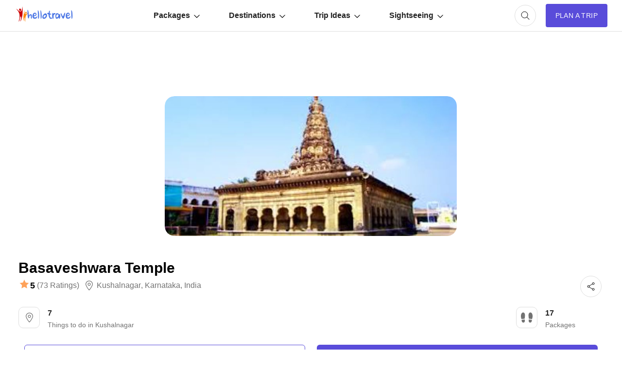

--- FILE ---
content_type: text/html; charset=utf-8
request_url: https://www.google.com/recaptcha/api2/aframe
body_size: 184
content:
<!DOCTYPE HTML><html><head><meta http-equiv="content-type" content="text/html; charset=UTF-8"></head><body><script nonce="2BdvpKFIvFPws97lx5Q0IQ">/** Anti-fraud and anti-abuse applications only. See google.com/recaptcha */ try{var clients={'sodar':'https://pagead2.googlesyndication.com/pagead/sodar?'};window.addEventListener("message",function(a){try{if(a.source===window.parent){var b=JSON.parse(a.data);var c=clients[b['id']];if(c){var d=document.createElement('img');d.src=c+b['params']+'&rc='+(localStorage.getItem("rc::a")?sessionStorage.getItem("rc::b"):"");window.document.body.appendChild(d);sessionStorage.setItem("rc::e",parseInt(sessionStorage.getItem("rc::e")||0)+1);localStorage.setItem("rc::h",'1767498985255');}}}catch(b){}});window.parent.postMessage("_grecaptcha_ready", "*");}catch(b){}</script></body></html>

--- FILE ---
content_type: application/javascript
request_url: https://www.hlimg.com/images/jsnew/jar/gumlet.min.js
body_size: 6239
content:
!function o(a,i,l){function u(e,t){if(!i[e]){if(!a[e]){var s="function"==typeof require&&require;if(!t&&s)return s(e,!0);if(c)return c(e,!0);var r=new Error("Cannot find module '"+e+"'");throw r.code="MODULE_NOT_FOUND",r}var n=i[e]={exports:{}};a[e][0].call(n.exports,function(t){return u(a[e][1][t]||t)},n,n.exports,o,a,i,l)}return i[e].exports}for(var c="function"==typeof require&&require,t=0;t<l.length;t++)u(l[t]);return u}({1:[function(t,e,s){"use strict";var o=Object.prototype.hasOwnProperty;function a(t){try{return decodeURIComponent(t.replace(/\+/g," "))}catch(t){return null}}s.stringify=function(t,e){e=e||"";var s,r,n=[];for(r in"string"!=typeof e&&(e="?"),t)if(o.call(t,r)){if((s=t[r])||null!=s&&!isNaN(s)||(s=""),r=encodeURIComponent(r),s=encodeURIComponent(s),null===r||null===s)continue;n.push(r+"="+s)}return n.length?e+n.join("&"):""},s.parse=function(t){for(var e,s=/([^=?&]+)=?([^&]*)/g,r={};e=s.exec(t);){var n=a(e[1]),o=a(e[2]);null===n||null===o||n in r||(r[n]=o)}return r}},{}],2:[function(t,e,s){"use strict";e.exports=function(t,e){if(e=e.split(":")[0],!(t=+t))return!1;switch(e){case"http":case"ws":return 80!==t;case"https":case"wss":return 443!==t;case"ftp":return 21!==t;case"gopher":return 70!==t;case"file":return!1}return 0!==t}},{}],3:[function(t,r,e){(function(o){"use strict";var f=t("requires-port"),p=t("querystringify"),a=/^[A-Za-z][A-Za-z0-9+-.]*:\/\//,s=/^([a-z][a-z0-9.+-]*:)?(\/\/)?([\S\s]*)/i,e=new RegExp("^[\\x09\\x0A\\x0B\\x0C\\x0D\\x20\\xA0\\u1680\\u180E\\u2000\\u2001\\u2002\\u2003\\u2004\\u2005\\u2006\\u2007\\u2008\\u2009\\u200A\\u202F\\u205F\\u3000\\u2028\\u2029\\uFEFF]+");function h(t){return(t||"").toString().replace(e,"")}var m=[["#","hash"],["?","query"],function(t){return t.replace("\\","/")},["/","pathname"],["@","auth",1],[NaN,"host",void 0,1,1],[/:(\d+)$/,"port",void 0,1],[NaN,"hostname",void 0,1,1]],i={hash:1,query:1};function _(t){var e,s=("undefined"!=typeof window?window:void 0!==o?o:"undefined"!=typeof self?self:{}).location||{},r={},n=typeof(t=t||s);if("blob:"===t.protocol)r=new w(unescape(t.pathname),{});else if("string"==n)for(e in r=new w(t,{}),i)delete r[e];else if("object"==n){for(e in t)e in i||(r[e]=t[e]);void 0===r.slashes&&(r.slashes=a.test(t.href))}return r}function y(t){t=h(t);var e=s.exec(t);return{protocol:e[1]?e[1].toLowerCase():"",slashes:!!e[2],rest:e[3]}}function w(t,e,s){if(t=h(t),!(this instanceof w))return new w(t,e,s);var r,n,o,a,i,l,u=m.slice(),c=typeof e,d=this,g=0;for("object"!=c&&"string"!=c&&(s=e,e=null),s&&"function"!=typeof s&&(s=p.parse),e=_(e),r=!(n=y(t||"")).protocol&&!n.slashes,d.slashes=n.slashes||r&&e.slashes,d.protocol=n.protocol||e.protocol||"",t=n.rest,n.slashes||(u[3]=[/(.*)/,"pathname"]);g<u.length;g++)"function"!=typeof(a=u[g])?(o=a[0],l=a[1],o!=o?d[l]=t:"string"==typeof o?~(i=t.indexOf(o))&&(t="number"==typeof a[2]?(d[l]=t.slice(0,i),t.slice(i+a[2])):(d[l]=t.slice(i),t.slice(0,i))):(i=o.exec(t))&&(d[l]=i[1],t=t.slice(0,i.index)),d[l]=d[l]||r&&a[3]&&e[l]||"",a[4]&&(d[l]=d[l].toLowerCase())):t=a(t);s&&(d.query=s(d.query)),r&&e.slashes&&"/"!==d.pathname.charAt(0)&&(""!==d.pathname||""!==e.pathname)&&(d.pathname=function(t,e){if(""===t)return e;for(var s=(e||"/").split("/").slice(0,-1).concat(t.split("/")),r=s.length,n=s[r-1],o=!1,a=0;r--;)"."===s[r]?s.splice(r,1):".."===s[r]?(s.splice(r,1),a++):a&&(0===r&&(o=!0),s.splice(r,1),a--);return o&&s.unshift(""),"."!==n&&".."!==n||s.push(""),s.join("/")}(d.pathname,e.pathname)),f(d.port,d.protocol)||(d.host=d.hostname,d.port=""),d.username=d.password="",d.auth&&(a=d.auth.split(":"),d.username=a[0]||"",d.password=a[1]||""),d.origin=d.protocol&&d.host&&"file:"!==d.protocol?d.protocol+"//"+d.host:"null",d.href=d.toString()}w.prototype={set:function(t,e,s){var r=this;switch(t){case"query":"string"==typeof e&&e.length&&(e=(s||p.parse)(e)),r[t]=e;break;case"port":r[t]=e,f(e,r.protocol)?e&&(r.host=r.hostname+":"+e):(r.host=r.hostname,r[t]="");break;case"hostname":r[t]=e,r.port&&(e+=":"+r.port),r.host=e;break;case"host":r[t]=e,/:\d+$/.test(e)?(e=e.split(":"),r.port=e.pop(),r.hostname=e.join(":")):(r.hostname=e,r.port="");break;case"protocol":r.protocol=e.toLowerCase(),r.slashes=!s;break;case"pathname":case"hash":if(e){var n="pathname"===t?"/":"#";r[t]=e.charAt(0)!==n?n+e:e}else r[t]=e;break;default:r[t]=e}for(var o=0;o<m.length;o++){var a=m[o];a[4]&&(r[a[1]]=r[a[1]].toLowerCase())}return r.origin=r.protocol&&r.host&&"file:"!==r.protocol?r.protocol+"//"+r.host:"null",r.href=r.toString(),r},toString:function(t){t&&"function"==typeof t||(t=p.stringify);var e,s=this,r=s.protocol;r&&":"!==r.charAt(r.length-1)&&(r+=":");var n=r+(s.slashes?"//":"");return s.username&&(n+=s.username,s.password&&(n+=":"+s.password),n+="@"),n+=s.host+s.pathname,(e="object"==typeof s.query?t(s.query):s.query)&&(n+="?"!==e.charAt(0)?"?"+e:e),s.hash&&(n+=s.hash),n}},w.extractProtocol=y,w.location=_,w.trimLeft=h,w.qs=p,r.exports=w}).call(this,"undefined"!=typeof global?global:"undefined"!=typeof self?self:"undefined"!=typeof window?window:{})},{querystringify:1,"requires-port":2}],4:[function(t,e,s){"use strict";e.exports=function(t){return{auto_webp:t.auto_webp||!1,srcset:t.srcset||!1,auto_quality:t.auto_quality||!0,lazy_load:t.lazy_load||!1,proxy:t.proxy||!1,class_loaded:t.class_loaded||"gm-loaded",class_added:t.class_added||"gm-added",class_lazy:t.class_lazy||"gm-lazy",class_observing:t.class_observing||"gm-observing",class_observing_cb:t.class_observing_cb||"gm-observing-cb",elements_selector_img:t.elements_selector||t.elements_selector_img||"img",elements_selector_bg:t.elements_selector_bg||"[data-bg]",elements_selector_picture:t.elements_selector_picture||"picture > source",data_src:t.data_src||"src",data_bg:t.data_bg||"bg",default_params:t.default_params||null,hosts:t.hosts||null,threshold:t.threshold||300}}},{}],5:[function(t,e,s){"use strict";var r="undefined"!=typeof window;e.exports={runningOnBrowser:r,webp_support:!1,isBot:r&&!("onscroll"in window)||"undefined"!=typeof navigator&&/(gle|ing|ro)bot|crawl|spider/i.test(navigator.userAgent),supportsIntersectionObserver:r&&"IntersectionObserver"in window&&IntersectionObserverEntry.prototype.hasOwnProperty("isIntersecting"),supportsMutationObserver:r&&"MutationObserver"in window}},{}],6:[function(t,e,s){"use strict";var i=t("./url_parser"),l=t("./utils"),u=t("./environment"),r=t("./config"),n=t("./lazyload"),c={currentHosts:[],gumletHosts:[],settings:null,initDone:!1,init:function(t){if(!c.initDone){if(c.initDone=!0,!t.hosts)throw new Error('You must provide "hosts" config while initializing Gumlet.');c.settings=r(t),l.hasWebP(function(t){u.webp_support=t}),c.settings.lazy_load&&u.supportsIntersectionObserver&&(c._lazyload_observer_pic=n(c.load_pic,c.settings.threshold),c._lazyload_observer_img=n(c.load_img,c.settings.threshold),c._lazyload_observer_bg=n(c.load_bg,c.settings.threshold)),u.supportsMutationObserver&&(c._mutation_observer=new window.MutationObserver(c.mutatedCallback)),c.settings.hosts.forEach(function(t){if(t.current){if(t.current.startsWith("http")){var e=new i(t.current);t.current=e.hostname}c.currentHosts.push(t.current)}if(t.gumlet.startsWith("http")){var s=new i(t.gumlet);t.gumlet=s.hostname}c.gumletHosts.push(t.gumlet)}),l.domReady(function(){c.init_dom_observer(),c.load_all()})}},init_dom_observer:function(){!c._entireDomObserver&&u.supportsMutationObserver&&(c._entireDomObserver=new MutationObserver(c.dom_mutation_cb).observe(document,{childList:!0,subtree:!0}))},dom_mutation_cb:function(t){t.forEach(function(t){"HEAD"!=t.target.tagName&&t.addedNodes.forEach(function(t){"SOURCE"!=t.tagName&&"IMG"!=t.tagName||"function"!=typeof t.matches?"function"==typeof t.querySelectorAll&&(t.querySelectorAll(c.settings.elements_selector_img).forEach(c.load_if_needed),t.querySelectorAll(c.settings.elements_selector_picture).forEach(c.load_if_needed),t.querySelectorAll(c.settings.elements_selector_bg).forEach(c.load_if_needed)):c.load_if_needed(t)})})},load_if_needed:function(t){t.classList.contains(c.settings.class_loaded)||(t.classList.add(c.settings.class_added),c.load(t))},load_all:function(){var t=document.querySelectorAll(c.settings.elements_selector_img+", "+c.settings.elements_selector_picture+", "+c.settings.elements_selector_bg);t.forEach(function(t){c.load(t)})},initMutationObserver:function(t){!t.classList.contains(c.settings.class_observing)&&c._mutation_observer&&(t.classList.add(c.settings.class_observing),t.classList.add(c.settings.class_observing_cb),c._mutation_observer.observe(t,{attributes:!0,attributeFilter:["src","data-"+c.settings.data_src]}))},mutatedCallback:function(t){for(var e=0,s=t.length;e<s;e++)t[e].target.classList.contains(c.settings.class_observing_cb)?("src"==t[e].attributeName&&(t[e].target.dataset[c.settings.data_src]=t[e].target.src),t[e].attributeName=="data-"+c.settings.data_src&&(t[e].target.classList.remove(c.settings.class_observing_cb),c.load_img(t[e].target,!0))):t[e].target.classList.add(c.settings.class_observing_cb)},get_hostname:function(t){if(c.currentHosts.length){if(-1<c.currentHosts.indexOf(t.hostname)){var e=c.currentHosts.indexOf(t.hostname);return c.gumletHosts[e]}return-1<c.gumletHosts.indexOf(t.hostname)?t.hostname:void 0}return c.gumletHosts[0]},get_element_params:function(t,e){if(-1<e.indexOf(";base64,"))return null;var s=new i(e),r=s.pathname.split(".").pop().toLowerCase(),n=c.get_hostname(s);if(!n)return null;if(c.settings.proxy||(s.protocol="https",s.hostname=n,s.port="443"),s.query=l.filterQuery(s.query),c.settings.auto_webp&&u.webp_support&&(s.query.format="webp"),c.settings.auto_quality&&navigator.connection&&(navigator.connection.saveData?s.query.q=50:"3g"==navigator.connection.effectiveType?s.query.q=70:"2g"==navigator.connection.effectiveType?s.query.q=60:"slow-2g"==navigator.connection.effectiveType&&(s.query.q=50)),c.settings.default_params)for(var o in c.settings.default_params)s.query[o]=c.settings.default_params[o];var a=null;return s.query.w&&s.query.h&&(a=s.query.h/s.query.w),{url:s,extension:r,hostname:n,ratio:a}},load:function(t){var e=c.settings.lazy_load&&!u.isBot&&u.supportsIntersectionObserver;t.matches(c.settings.elements_selector_picture)?e&&"false"!=t.dataset.gmlazy?(c._lazyload_observer_pic.unobserve(t),t.classList.add(c.settings.class_lazy),c._lazyload_observer_pic.observe(t)):c.load_pic(t):t.matches(c.settings.elements_selector_img)&&(!e||"false"==t.dataset.gmlazy||"loading"in HTMLImageElement.prototype?(e&&"false"!=t.dataset.gmlazy&&"loading"in HTMLImageElement.prototype&&t.setAttribute("loading","lazy"),c.load_img(t)):(c._lazyload_observer_img.unobserve(t),t.classList.add(c.settings.class_lazy),c._lazyload_observer_img.observe(t))),t.matches(c.settings.elements_selector_bg)&&(e&&"false"!=t.dataset.gmlazy?(c._lazyload_observer_bg.unobserve(t),t.classList.add(c.settings.class_lazy),c._lazyload_observer_bg.observe(t)):c.load_bg(t))},load_bg:function(t){if("false"!==t.dataset.gumlet&&t.dataset[c.settings.data_bg]){var e=c.get_element_params(t,t.dataset[c.settings.data_bg]);if(e){var s=l.getSizes(t);e.url.query.w=e.url.query.w||s.width,e.url.query.dpr=window.devicePixelRatio.toFixed(1);var r=e.url.toString();0<=r.indexOf(" ")&&(r=encodeURI(r)),c.settings.proxy?t.style.backgroundImage="url(https://"+e.hostname+"/fetch/"+r+")":t.style.backgroundImage="url("+r+")",t.removeAttribute("data-bsrjs"),t.classList.add(c.settings.class_loaded)}else t.style.backgroundImage="url('"+t.dataset[c.settings.data_bg]+"')"}},load_pic:function(t){if("false"!==t.dataset.gumlet&&(t.dataset[c.settings.data_src]||t.dataset.srcset||t.srcset)){var e=c.get_element_params(t,(t.dataset[c.settings.data_src]||t.dataset.srcset||t.srcset).split(",")[0].split(/\s+/)[0]);if(e){var s=l.getSizes(t);t.sizes&&"100vw"!=t.sizes||(t.sizes=s.sizes),t.srcset=l.getSrcsets(e.url,e.hostname,e.ratio,c.settings.proxy),t.classList.add(c.settings.class_loaded)}else(t.dataset[c.settings.data_src]||t.dataset.srcset)&&(t.srcset=t.dataset[c.settings.data_src]||t.dataset.srcset)}},load_img:function(t){if(0,"false"!==t.dataset.gumlet)if((t.dataset[c.settings.data_src]||t.src)&&t.src!=window.location.href){var e=c.get_element_params(t,t.dataset[c.settings.data_src]||t.src);if(e){var s=l.getSizes(t);if(c.settings.srcset)t.sizes&&"100vw"!=t.sizes||(t.sizes=s.sizes),t.srcset=l.getSrcsets(e.url,e.hostname,e.ratio,c.settings.proxy),c.settings.proxy?t.src="https://"+e.hostname+"/fetch/"+e.url.toString():t.src=e.url.toString();else{e.url.query.w=e.url.query.w||s.width,e.url.query.dpr=window.devicePixelRatio.toFixed(1);var r=e.url.toString();0<=r.indexOf(" ")&&(r=encodeURI(r)),c.settings.proxy?t.src="https://"+e.hostname+"/fetch/"+r:t.src=r}t.classList.add(c.settings.class_loaded),c.initMutationObserver(t)}else t.dataset[c.settings.data_src]&&(t.src=t.dataset[c.settings.data_src])}else c.initMutationObserver(t)}};e.exports=c},{"./config":4,"./environment":5,"./lazyload":7,"./url_parser":10,"./utils":11}],7:[function(t,e,s){"use strict";e.exports=function(n,t){return new IntersectionObserver(function(t,e){for(var s=0,r=t.length;s<r;s++)(t[s].isIntersecting||0<t[s].intersectionRatio)&&(e.unobserve(t[s].target),n(t[s].target))},{rootMargin:t+"px"})}},{}],8:[function(t,e,s){"use strict";var r=t("./utils");function n(){gumlet.init({data_src:"gmsrc",lazy_load:!!parseInt(gumlet_wp_config.lazy_load),default_params:{compress:!!parseInt(gumlet_wp_config.auto_compress),quality:parseInt(gumlet_wp_config.quality)},hosts:[{current:gumlet_wp_config.current_host,gumlet:gumlet_wp_config.gumlet_host}]})}window.NodeList&&!NodeList.prototype.forEach&&(NodeList.prototype.forEach=Array.prototype.forEach),Element.prototype.matches||(Element.prototype.matches=Element.prototype.msMatchesSelector||Element.prototype.webkitMatchesSelector),window.gumlet=t("./gumlet"),"undefined"!=typeof gumlet_wp_config?n():window.GUMLET_CONFIG?gumlet.init(window.GUMLET_CONFIG):r.domReady(function(){"undefined"!=typeof gumlet_wp_config&&n()})},{"./gumlet":6,"./utils":11}],9:[function(t,e,s){"use strict";var r,n,o,a,i,l=JSON.parse("[30,50,70,100,120,160,200,240,300,320,360,400,480,576,600,640,700,720,750,768,800,900,940,1000,1024,1080,1100,1140,1152,1200,1242,1300,1400,1440,1442,1500,1536,1600,1700,1800,1880,1900,1920,2000,2048,2100,2200,2208,2280,2300,2400,2415,2500,2560,2600,2700,2732,2800,2880,2900,3000,3100,3200,3300,3400,3500,3600,3700,3800,3900,4000,4100,4200,4300,4400,4500,4600,4700,4800,4900,5000,5100,5120]");e.exports=(r="undefined"!=typeof window,n=r&&window.devicePixelRatio?window.devicePixelRatio:1,o=r?Math.max(window.screen.availWidth,window.screen.availHeight):5120,a=r?Math.floor(o*n):5120,(i=l.filter(function(t){return t<=a})).push(o),i)},{}],10:[function(t,e,s){"use strict";function n(t,e){for(var s=0;s<e.length;s++){var r=e[s];r.enumerable=r.enumerable||!1,r.configurable=!0,"value"in r&&(r.writable=!0),Object.defineProperty(t,r.key,r)}}var o=t("url-parse"),r=function(){function e(t){if(!function(t,e){if(!(t instanceof e))throw new TypeError("Cannot call a class as a function")}(this,e),window.URL&&window.URLSearchParams&&"function"==typeof window.URL){0==t.indexOf("http")||0==t.indexOf("ftp")?this.url=new window.URL(t):this.url=new window.URL(t,window.location.href),this.query_obj={};var s=this;this.url.searchParams.forEach(function(t,e){s.query_obj[e]=t}),this.native=!0}else this.url=new o(t,!0),this.query_obj=this.url.query,this.native=!1}var t,s,r;return t=e,(s=[{key:"toString",value:function(){if(this.native){var t=new window.URLSearchParams;for(var e in this.query_obj)t.set(e,this.query_obj[e]);return this.url.search=t.toString(),this.url.toString()}return this.url.query=this.query_obj,this.url.toString()}},{key:"protocol",set:function(t){this.native?this.url.protocol=t:this.url.set("protocol",t)}},{key:"hostname",get:function(){return this.url.hostname},set:function(t){this.native?this.url.hostname=t:this.url.set("hostname",t)}},{key:"port",set:function(t){this.native?this.url.port=t:this.url.set("port",t)}},{key:"query",get:function(){return this.query_obj},set:function(t){this.query_obj=t}},{key:"pathname",get:function(){return this.url.pathname}}])&&n(t.prototype,s),r&&n(t,r),e}();e.exports=r},{"url-parse":3}],11:[function(t,e,s){"use strict";var c=t("./targetWidths");e.exports={hasWebP:function(e){try{window.localStorage}catch(t){return e(!1)}if(window.localStorage){if(null!==window.localStorage.getItem("gumlet-webp"))return e("yes"==window.localStorage.getItem("gumlet-webp"));var t=document.createElement("img");t.onload=function(){2===this.width&&1===this.height?(window.localStorage.setItem("gumlet-webp","yes"),e(!0)):(window.localStorage.setItem("gumlet-webp","no"),e(!1))},t.src="[data-uri]"}else e(!1)},filterQuery:function(t){return t.w=t.w||t.width||null,t.h=t.h||t.height||null,null==t.w&&delete t.w,null==t.h&&delete t.h,delete t.width,delete t.height,delete t.v,t},getSizes:function(t){var e,s;if(t.getAttribute("width")&&t.getAttribute("width").indexOf("%")<0)e=parseInt(t.getAttribute("width"));else{for(var r=t.parentElement;r&&r.clientWidth<=30;)r=r.parentElement;(!r||(e=r.clientWidth<t.width?t.width:r.clientWidth)>window.innerWidth)&&(e=window.innerWidth)}var n=!0,o=!1,a=void 0;try{for(var i,l=c[Symbol.iterator]();!(n=(i=l.next()).done);n=!0){var u=i.value;if(0<=u-e){s=u;break}}}catch(t){o=!0,a=t}finally{try{n||null==l.return||l.return()}finally{if(o)throw a}}return s=s||c[c.length-1],{sizes:100*e/window.innerWidth+"vw",width:s}},getSrcsets:function(t,e,s,r){for(var n=[],o=0,a=c.length;o<a;o++){t.query.w=c[o],s&&(t.query.h=Math.round(t.query.w*s));var i=t.toString();0<=i.indexOf(" ")&&(i=encodeURI(i)),r?n.push("https://"+e+"/fetch/"+i+" "+c[o]+"w"):n.push(i+" "+c[o]+"w")}return n.join(",")},domReady:function(t){"complete"===document.readyState||"loaded"===document.readyState||"interactive"===document.readyState?t():document.addEventListener("DOMContentLoaded",t,!1)}}},{"./targetWidths":9}]},{},[8]);


--- FILE ---
content_type: application/javascript
request_url: https://hlimg.com/images/hellotravel2.0/enquiry/js/home-search-minify.js
body_size: 951
content:
var ratingvalstar = "";
function getusewithflight(t) {
    $("#ticketbooked").val(t), (document.cookie = "search_ticketbookeduser=" + t);
}
function gettravelerselectrating(t) {
    $("#hidenratingval").val(t),
        (document.cookie = "search_hotelrating=" + t),
        "3star" == t && (ratingvalstar = "budget1-economy-3-star-hotel"),
        "4star" == t && (ratingvalstar = "budget2-standard-4-star-hotel"),
        "5star" == t && (ratingvalstar = "budget3-luxury-5-star-hotel");
}
function getCookieByName(t) {
    return document.cookie.length > 0 && ((c_start = document.cookie.indexOf(t + "=")), -1 != c_start)
        ? ((c_start = c_start + t.length + 1), (c_end = document.cookie.indexOf(";", c_start)), -1 == c_end && (c_end = document.cookie.length), unescape(document.cookie.substring(c_start, c_end)))
        : "";
}
	document.addEventListener('DOMContentLoaded', function() {
    (search_city_from = localStorage.getItem("search_city_from")),
        (search_city_to = localStorage.getItem("search_city_to")),
        "" !== search_city_to && document.getElementById("city-to") && (document.getElementById("city-to").value = search_city_to),
        "" !== search_city_from && document.getElementById("search-city-from") && (document.getElementById("search-city-from").value = search_city_from),
        $(".searchdataa").on("click", function () {
            var t = [],
                e = "",
                a = $("#search-city-from").val();
            localStorage.setItem("search_city_from", a), (document.cookie = "search_city_from=" + a);
            var o = $("#city-to").val();
            localStorage.setItem("search_city_to", o), (document.cookie = "search_city_to=" + o);
            var c = $("#date-input").val();
            document.cookie = "search_date=" + c;
            var r = $(".night-input").val();
            document.cookie = "search_no_of_days=" + r;
            var n = localStorage.getItem("fapply"),
                i = $("#priceRange").val();
            (document.cookie = "search_price_ragne=" + i),
                "" != ratingvalstar && t.push(ratingvalstar),
                "" != r &&
                    (r < 4 && ((r = "1-3-days"), t.push("duration1-" + r)),
                    r > 3 && r < 8 && ((r = "4-7-days"), t.push("duration2-" + r)),
                    r > 7 && r < 15 && ((r = "8-14-days"), t.push("duration3-" + r)),
                    r > 14 && r < 22 && ((r = "2-3-weeks"), t.push("duration4-" + r)),
                    r > 21 && ((r = "3-plus-weeks"), t.push("duration5-" + r))),
                1 == n &&
                    (i < 1e4 && ((e = "price1-less-10k"), t.push(e)),
                    i >= 1e4 && i < 25e3 && ((e = "price2-10k-25k"), t.push(e)),
                    i >= 25e3 && i < 5e4 && ((e = "price3-25k-50k"), t.push(e)),
                    i >= 5e4 && ((e = "price4-50k-plus"), t.push(e)));
            var s = t.join("/");
            return (
                "" != s &&
                    ("" != o
                        ? ((o = (o = o.replaceAll(",", "-s-")).replaceAll(" ", "-")), (e_city_to = o.toLowerCase()), (document.location = "https://www.hellotravel.com/deals/" + o + "/q/" + s))
                        : (document.location = "https://www.hellotravel.com/deals/q/" + s)),
                !1
            );
        });
});
